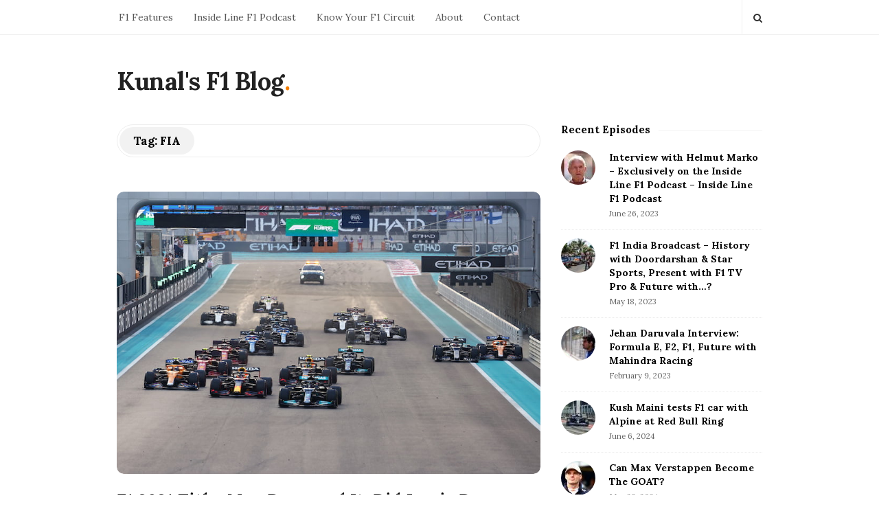

--- FILE ---
content_type: text/html; charset=UTF-8
request_url: https://www.kunalsf1blog.com/tag/fia/
body_size: 13414
content:
<!DOCTYPE html>
<html lang="en-US" class="no-js">
	<head>
		<meta charset="UTF-8">
		<meta name="viewport" content="width=device-width, initial-scale=1, maximum-scale=1">
		<meta http-equiv="X-UA-Compatible" content="IE=edge">
		<link rel="profile" href="http://gmpg.org/xfn/11">
		<link rel="pingback" href="https://www.kunalsf1blog.com/xmlrpc.php">
				<!--[if lt IE 9]>
		<script src="https://www.kunalsf1blog.com/wp-content/themes/writing/js/html5.js"></script>
		<![endif]-->
		<script>(function(){document.documentElement.className='js'})();</script>

						<meta property="og:type" content="website" />
							<meta property="og:title" content="Tag: &lt;span&gt;FIA&lt;/span&gt;" />
							<meta property="og:description" content="An alt-F1 blog that explores the sport and business of Formula 1 + the home of the Inside Line F1 Podcast" />
			<title>FIA &#8211; Kunal&#039;s F1 Blog</title>
<meta name='robots' content='max-image-preview:large' />
	<style>img:is([sizes="auto" i], [sizes^="auto," i]) { contain-intrinsic-size: 3000px 1500px }</style>
	<link rel='dns-prefetch' href='//fonts.googleapis.com' />
<link rel="alternate" type="application/rss+xml" title="Kunal&#039;s F1 Blog &raquo; Feed" href="https://www.kunalsf1blog.com/feed/" />
<link rel="alternate" type="application/rss+xml" title="Kunal&#039;s F1 Blog &raquo; Comments Feed" href="https://www.kunalsf1blog.com/comments/feed/" />
<link rel="alternate" type="application/rss+xml" title="Kunal&#039;s F1 Blog &raquo; FIA Tag Feed" href="https://www.kunalsf1blog.com/tag/fia/feed/" />
<script type="text/javascript">
/* <![CDATA[ */
window._wpemojiSettings = {"baseUrl":"https:\/\/s.w.org\/images\/core\/emoji\/16.0.1\/72x72\/","ext":".png","svgUrl":"https:\/\/s.w.org\/images\/core\/emoji\/16.0.1\/svg\/","svgExt":".svg","source":{"concatemoji":"https:\/\/www.kunalsf1blog.com\/wp-includes\/js\/wp-emoji-release.min.js?ver=6.8.3"}};
/*! This file is auto-generated */
!function(s,n){var o,i,e;function c(e){try{var t={supportTests:e,timestamp:(new Date).valueOf()};sessionStorage.setItem(o,JSON.stringify(t))}catch(e){}}function p(e,t,n){e.clearRect(0,0,e.canvas.width,e.canvas.height),e.fillText(t,0,0);var t=new Uint32Array(e.getImageData(0,0,e.canvas.width,e.canvas.height).data),a=(e.clearRect(0,0,e.canvas.width,e.canvas.height),e.fillText(n,0,0),new Uint32Array(e.getImageData(0,0,e.canvas.width,e.canvas.height).data));return t.every(function(e,t){return e===a[t]})}function u(e,t){e.clearRect(0,0,e.canvas.width,e.canvas.height),e.fillText(t,0,0);for(var n=e.getImageData(16,16,1,1),a=0;a<n.data.length;a++)if(0!==n.data[a])return!1;return!0}function f(e,t,n,a){switch(t){case"flag":return n(e,"\ud83c\udff3\ufe0f\u200d\u26a7\ufe0f","\ud83c\udff3\ufe0f\u200b\u26a7\ufe0f")?!1:!n(e,"\ud83c\udde8\ud83c\uddf6","\ud83c\udde8\u200b\ud83c\uddf6")&&!n(e,"\ud83c\udff4\udb40\udc67\udb40\udc62\udb40\udc65\udb40\udc6e\udb40\udc67\udb40\udc7f","\ud83c\udff4\u200b\udb40\udc67\u200b\udb40\udc62\u200b\udb40\udc65\u200b\udb40\udc6e\u200b\udb40\udc67\u200b\udb40\udc7f");case"emoji":return!a(e,"\ud83e\udedf")}return!1}function g(e,t,n,a){var r="undefined"!=typeof WorkerGlobalScope&&self instanceof WorkerGlobalScope?new OffscreenCanvas(300,150):s.createElement("canvas"),o=r.getContext("2d",{willReadFrequently:!0}),i=(o.textBaseline="top",o.font="600 32px Arial",{});return e.forEach(function(e){i[e]=t(o,e,n,a)}),i}function t(e){var t=s.createElement("script");t.src=e,t.defer=!0,s.head.appendChild(t)}"undefined"!=typeof Promise&&(o="wpEmojiSettingsSupports",i=["flag","emoji"],n.supports={everything:!0,everythingExceptFlag:!0},e=new Promise(function(e){s.addEventListener("DOMContentLoaded",e,{once:!0})}),new Promise(function(t){var n=function(){try{var e=JSON.parse(sessionStorage.getItem(o));if("object"==typeof e&&"number"==typeof e.timestamp&&(new Date).valueOf()<e.timestamp+604800&&"object"==typeof e.supportTests)return e.supportTests}catch(e){}return null}();if(!n){if("undefined"!=typeof Worker&&"undefined"!=typeof OffscreenCanvas&&"undefined"!=typeof URL&&URL.createObjectURL&&"undefined"!=typeof Blob)try{var e="postMessage("+g.toString()+"("+[JSON.stringify(i),f.toString(),p.toString(),u.toString()].join(",")+"));",a=new Blob([e],{type:"text/javascript"}),r=new Worker(URL.createObjectURL(a),{name:"wpTestEmojiSupports"});return void(r.onmessage=function(e){c(n=e.data),r.terminate(),t(n)})}catch(e){}c(n=g(i,f,p,u))}t(n)}).then(function(e){for(var t in e)n.supports[t]=e[t],n.supports.everything=n.supports.everything&&n.supports[t],"flag"!==t&&(n.supports.everythingExceptFlag=n.supports.everythingExceptFlag&&n.supports[t]);n.supports.everythingExceptFlag=n.supports.everythingExceptFlag&&!n.supports.flag,n.DOMReady=!1,n.readyCallback=function(){n.DOMReady=!0}}).then(function(){return e}).then(function(){var e;n.supports.everything||(n.readyCallback(),(e=n.source||{}).concatemoji?t(e.concatemoji):e.wpemoji&&e.twemoji&&(t(e.twemoji),t(e.wpemoji)))}))}((window,document),window._wpemojiSettings);
/* ]]> */
</script>
<style id='wp-emoji-styles-inline-css' type='text/css'>

	img.wp-smiley, img.emoji {
		display: inline !important;
		border: none !important;
		box-shadow: none !important;
		height: 1em !important;
		width: 1em !important;
		margin: 0 0.07em !important;
		vertical-align: -0.1em !important;
		background: none !important;
		padding: 0 !important;
	}
</style>
<link rel='stylesheet' id='wp-block-library-css' href='https://www.kunalsf1blog.com/wp-includes/css/dist/block-library/style.min.css?ver=6.8.3' type='text/css' media='all' />
<style id='classic-theme-styles-inline-css' type='text/css'>
/*! This file is auto-generated */
.wp-block-button__link{color:#fff;background-color:#32373c;border-radius:9999px;box-shadow:none;text-decoration:none;padding:calc(.667em + 2px) calc(1.333em + 2px);font-size:1.125em}.wp-block-file__button{background:#32373c;color:#fff;text-decoration:none}
</style>
<style id='global-styles-inline-css' type='text/css'>
:root{--wp--preset--aspect-ratio--square: 1;--wp--preset--aspect-ratio--4-3: 4/3;--wp--preset--aspect-ratio--3-4: 3/4;--wp--preset--aspect-ratio--3-2: 3/2;--wp--preset--aspect-ratio--2-3: 2/3;--wp--preset--aspect-ratio--16-9: 16/9;--wp--preset--aspect-ratio--9-16: 9/16;--wp--preset--color--black: #000000;--wp--preset--color--cyan-bluish-gray: #abb8c3;--wp--preset--color--white: #ffffff;--wp--preset--color--pale-pink: #f78da7;--wp--preset--color--vivid-red: #cf2e2e;--wp--preset--color--luminous-vivid-orange: #ff6900;--wp--preset--color--luminous-vivid-amber: #fcb900;--wp--preset--color--light-green-cyan: #7bdcb5;--wp--preset--color--vivid-green-cyan: #00d084;--wp--preset--color--pale-cyan-blue: #8ed1fc;--wp--preset--color--vivid-cyan-blue: #0693e3;--wp--preset--color--vivid-purple: #9b51e0;--wp--preset--gradient--vivid-cyan-blue-to-vivid-purple: linear-gradient(135deg,rgba(6,147,227,1) 0%,rgb(155,81,224) 100%);--wp--preset--gradient--light-green-cyan-to-vivid-green-cyan: linear-gradient(135deg,rgb(122,220,180) 0%,rgb(0,208,130) 100%);--wp--preset--gradient--luminous-vivid-amber-to-luminous-vivid-orange: linear-gradient(135deg,rgba(252,185,0,1) 0%,rgba(255,105,0,1) 100%);--wp--preset--gradient--luminous-vivid-orange-to-vivid-red: linear-gradient(135deg,rgba(255,105,0,1) 0%,rgb(207,46,46) 100%);--wp--preset--gradient--very-light-gray-to-cyan-bluish-gray: linear-gradient(135deg,rgb(238,238,238) 0%,rgb(169,184,195) 100%);--wp--preset--gradient--cool-to-warm-spectrum: linear-gradient(135deg,rgb(74,234,220) 0%,rgb(151,120,209) 20%,rgb(207,42,186) 40%,rgb(238,44,130) 60%,rgb(251,105,98) 80%,rgb(254,248,76) 100%);--wp--preset--gradient--blush-light-purple: linear-gradient(135deg,rgb(255,206,236) 0%,rgb(152,150,240) 100%);--wp--preset--gradient--blush-bordeaux: linear-gradient(135deg,rgb(254,205,165) 0%,rgb(254,45,45) 50%,rgb(107,0,62) 100%);--wp--preset--gradient--luminous-dusk: linear-gradient(135deg,rgb(255,203,112) 0%,rgb(199,81,192) 50%,rgb(65,88,208) 100%);--wp--preset--gradient--pale-ocean: linear-gradient(135deg,rgb(255,245,203) 0%,rgb(182,227,212) 50%,rgb(51,167,181) 100%);--wp--preset--gradient--electric-grass: linear-gradient(135deg,rgb(202,248,128) 0%,rgb(113,206,126) 100%);--wp--preset--gradient--midnight: linear-gradient(135deg,rgb(2,3,129) 0%,rgb(40,116,252) 100%);--wp--preset--font-size--small: 13px;--wp--preset--font-size--medium: 20px;--wp--preset--font-size--large: 36px;--wp--preset--font-size--x-large: 42px;--wp--preset--spacing--20: 0.44rem;--wp--preset--spacing--30: 0.67rem;--wp--preset--spacing--40: 1rem;--wp--preset--spacing--50: 1.5rem;--wp--preset--spacing--60: 2.25rem;--wp--preset--spacing--70: 3.38rem;--wp--preset--spacing--80: 5.06rem;--wp--preset--shadow--natural: 6px 6px 9px rgba(0, 0, 0, 0.2);--wp--preset--shadow--deep: 12px 12px 50px rgba(0, 0, 0, 0.4);--wp--preset--shadow--sharp: 6px 6px 0px rgba(0, 0, 0, 0.2);--wp--preset--shadow--outlined: 6px 6px 0px -3px rgba(255, 255, 255, 1), 6px 6px rgba(0, 0, 0, 1);--wp--preset--shadow--crisp: 6px 6px 0px rgba(0, 0, 0, 1);}:where(.is-layout-flex){gap: 0.5em;}:where(.is-layout-grid){gap: 0.5em;}body .is-layout-flex{display: flex;}.is-layout-flex{flex-wrap: wrap;align-items: center;}.is-layout-flex > :is(*, div){margin: 0;}body .is-layout-grid{display: grid;}.is-layout-grid > :is(*, div){margin: 0;}:where(.wp-block-columns.is-layout-flex){gap: 2em;}:where(.wp-block-columns.is-layout-grid){gap: 2em;}:where(.wp-block-post-template.is-layout-flex){gap: 1.25em;}:where(.wp-block-post-template.is-layout-grid){gap: 1.25em;}.has-black-color{color: var(--wp--preset--color--black) !important;}.has-cyan-bluish-gray-color{color: var(--wp--preset--color--cyan-bluish-gray) !important;}.has-white-color{color: var(--wp--preset--color--white) !important;}.has-pale-pink-color{color: var(--wp--preset--color--pale-pink) !important;}.has-vivid-red-color{color: var(--wp--preset--color--vivid-red) !important;}.has-luminous-vivid-orange-color{color: var(--wp--preset--color--luminous-vivid-orange) !important;}.has-luminous-vivid-amber-color{color: var(--wp--preset--color--luminous-vivid-amber) !important;}.has-light-green-cyan-color{color: var(--wp--preset--color--light-green-cyan) !important;}.has-vivid-green-cyan-color{color: var(--wp--preset--color--vivid-green-cyan) !important;}.has-pale-cyan-blue-color{color: var(--wp--preset--color--pale-cyan-blue) !important;}.has-vivid-cyan-blue-color{color: var(--wp--preset--color--vivid-cyan-blue) !important;}.has-vivid-purple-color{color: var(--wp--preset--color--vivid-purple) !important;}.has-black-background-color{background-color: var(--wp--preset--color--black) !important;}.has-cyan-bluish-gray-background-color{background-color: var(--wp--preset--color--cyan-bluish-gray) !important;}.has-white-background-color{background-color: var(--wp--preset--color--white) !important;}.has-pale-pink-background-color{background-color: var(--wp--preset--color--pale-pink) !important;}.has-vivid-red-background-color{background-color: var(--wp--preset--color--vivid-red) !important;}.has-luminous-vivid-orange-background-color{background-color: var(--wp--preset--color--luminous-vivid-orange) !important;}.has-luminous-vivid-amber-background-color{background-color: var(--wp--preset--color--luminous-vivid-amber) !important;}.has-light-green-cyan-background-color{background-color: var(--wp--preset--color--light-green-cyan) !important;}.has-vivid-green-cyan-background-color{background-color: var(--wp--preset--color--vivid-green-cyan) !important;}.has-pale-cyan-blue-background-color{background-color: var(--wp--preset--color--pale-cyan-blue) !important;}.has-vivid-cyan-blue-background-color{background-color: var(--wp--preset--color--vivid-cyan-blue) !important;}.has-vivid-purple-background-color{background-color: var(--wp--preset--color--vivid-purple) !important;}.has-black-border-color{border-color: var(--wp--preset--color--black) !important;}.has-cyan-bluish-gray-border-color{border-color: var(--wp--preset--color--cyan-bluish-gray) !important;}.has-white-border-color{border-color: var(--wp--preset--color--white) !important;}.has-pale-pink-border-color{border-color: var(--wp--preset--color--pale-pink) !important;}.has-vivid-red-border-color{border-color: var(--wp--preset--color--vivid-red) !important;}.has-luminous-vivid-orange-border-color{border-color: var(--wp--preset--color--luminous-vivid-orange) !important;}.has-luminous-vivid-amber-border-color{border-color: var(--wp--preset--color--luminous-vivid-amber) !important;}.has-light-green-cyan-border-color{border-color: var(--wp--preset--color--light-green-cyan) !important;}.has-vivid-green-cyan-border-color{border-color: var(--wp--preset--color--vivid-green-cyan) !important;}.has-pale-cyan-blue-border-color{border-color: var(--wp--preset--color--pale-cyan-blue) !important;}.has-vivid-cyan-blue-border-color{border-color: var(--wp--preset--color--vivid-cyan-blue) !important;}.has-vivid-purple-border-color{border-color: var(--wp--preset--color--vivid-purple) !important;}.has-vivid-cyan-blue-to-vivid-purple-gradient-background{background: var(--wp--preset--gradient--vivid-cyan-blue-to-vivid-purple) !important;}.has-light-green-cyan-to-vivid-green-cyan-gradient-background{background: var(--wp--preset--gradient--light-green-cyan-to-vivid-green-cyan) !important;}.has-luminous-vivid-amber-to-luminous-vivid-orange-gradient-background{background: var(--wp--preset--gradient--luminous-vivid-amber-to-luminous-vivid-orange) !important;}.has-luminous-vivid-orange-to-vivid-red-gradient-background{background: var(--wp--preset--gradient--luminous-vivid-orange-to-vivid-red) !important;}.has-very-light-gray-to-cyan-bluish-gray-gradient-background{background: var(--wp--preset--gradient--very-light-gray-to-cyan-bluish-gray) !important;}.has-cool-to-warm-spectrum-gradient-background{background: var(--wp--preset--gradient--cool-to-warm-spectrum) !important;}.has-blush-light-purple-gradient-background{background: var(--wp--preset--gradient--blush-light-purple) !important;}.has-blush-bordeaux-gradient-background{background: var(--wp--preset--gradient--blush-bordeaux) !important;}.has-luminous-dusk-gradient-background{background: var(--wp--preset--gradient--luminous-dusk) !important;}.has-pale-ocean-gradient-background{background: var(--wp--preset--gradient--pale-ocean) !important;}.has-electric-grass-gradient-background{background: var(--wp--preset--gradient--electric-grass) !important;}.has-midnight-gradient-background{background: var(--wp--preset--gradient--midnight) !important;}.has-small-font-size{font-size: var(--wp--preset--font-size--small) !important;}.has-medium-font-size{font-size: var(--wp--preset--font-size--medium) !important;}.has-large-font-size{font-size: var(--wp--preset--font-size--large) !important;}.has-x-large-font-size{font-size: var(--wp--preset--font-size--x-large) !important;}
:where(.wp-block-post-template.is-layout-flex){gap: 1.25em;}:where(.wp-block-post-template.is-layout-grid){gap: 1.25em;}
:where(.wp-block-columns.is-layout-flex){gap: 2em;}:where(.wp-block-columns.is-layout-grid){gap: 2em;}
:root :where(.wp-block-pullquote){font-size: 1.5em;line-height: 1.6;}
</style>
<link rel='stylesheet' id='chld_thm_cfg_parent-css' href='https://www.kunalsf1blog.com/wp-content/themes/writing/style.css?ver=6.8.3' type='text/css' media='all' />
<link rel='stylesheet' id='chld_thm_cfg_child-css' href='https://www.kunalsf1blog.com/wp-content/themes/writing-child/style.css?ver=6.8.3' type='text/css' media='all' />
<link rel='stylesheet' id='asalah-lora-css' href='https://fonts.googleapis.com/css?family=Lora%3A400%2C700&#038;subset=latin%2Clatin-ext&#038;ver=6.8.3' type='text/css' media='all' />
<link rel='stylesheet' id='genericons-css' href='https://www.kunalsf1blog.com/wp-content/themes/writing/genericons/genericons.css?ver=3.2' type='text/css' media='all' />
<link rel='stylesheet' id='bootstrap-css' href='https://www.kunalsf1blog.com/wp-content/themes/writing/framework/bootstrap/css/bootstrap.css?ver=1' type='text/css' media='all' />
<link rel='stylesheet' id='fontawesome-css' href='https://www.kunalsf1blog.com/wp-content/themes/writing/framework/font-awesome/css/font-awesome.min.css?ver=1' type='text/css' media='all' />
<link rel='stylesheet' id='asalah-plugins-css' href='https://www.kunalsf1blog.com/wp-content/themes/writing/pluginstyle.css?ver=1' type='text/css' media='all' />
<link rel='stylesheet' id='asalah-style-css' href='https://www.kunalsf1blog.com/wp-content/themes/writing-child/style.css?ver=3.791' type='text/css' media='all' />
<!--[if lt IE 9]>
<link rel='stylesheet' id='asalah-ie-css' href='https://www.kunalsf1blog.com/wp-content/themes/writing/css/ie.css?ver=6.8.3' type='text/css' media='all' />
<![endif]-->
<link rel='stylesheet' id='writing_google_fonts-css' href='//fonts.googleapis.com/css?family=Lora%3Aregular%2Citalic%2C700&#038;display=swap' type='text/css' media='print' onload='this.media="all"' />
<script type="text/javascript" src="https://www.kunalsf1blog.com/wp-includes/js/jquery/jquery.min.js?ver=3.7.1" id="jquery-core-js"></script>
<script type="text/javascript" src="https://www.kunalsf1blog.com/wp-includes/js/jquery/jquery-migrate.min.js?ver=3.4.1" id="jquery-migrate-js"></script>
<script type="text/javascript" src="https://www.kunalsf1blog.com/wp-content/themes/writing/js/modernizr.js?ver=1" id="asalah-modernizr-js"></script>
<link rel="https://api.w.org/" href="https://www.kunalsf1blog.com/wp-json/" /><link rel="alternate" title="JSON" type="application/json" href="https://www.kunalsf1blog.com/wp-json/wp/v2/tags/403" /><link rel="EditURI" type="application/rsd+xml" title="RSD" href="https://www.kunalsf1blog.com/xmlrpc.php?rsd" />
<meta name="generator" content="WordPress 6.8.3" />
<style type="text/css" id="asalah_custom_style_code">body {font-family:"Lora","Helvetica Neue",sans-serif;}</style><link rel="preconnect" href="https://fonts.gstatic.com" crossorigin /><link rel="preload" as="style" href="//fonts.googleapis.com/css?family=Lora%3Aregular%2Citalic%2C700&#038;display=swap" />	</head>
		<body class="archive tag tag-fia tag-403 wp-embed-responsive wp-theme-writing wp-child-theme-writing-child">

					<!-- Load facebook SDK -->
			<div id="fb-root"></div>
			<script>
			jQuery(document).ready(function() {
								
					(function(d, s, id){
			     var js, fjs = d.getElementsByTagName(s)[0];
			     if (d.getElementById(id)) {return;}
			     js = d.createElement(s); js.id = id; js.async = true;
			     js.src = "//connect.facebook.net/en_US/sdk.js#xfbml=1&version=v2.11";
			     fjs.parentNode.insertBefore(js, fjs);
			   }(document, 'script', 'facebook-jssdk'));
			 });
			</script>
		    <!-- End Load facebook SDK -->
				<div id="page" class="hfeed site">

			<!-- start site main container -->
			<div class="site_main_container">
				<!-- header -->
					<header class="site_header">

						<!-- top menu area -->
								<div class="top_menu_wrapper">
			<div class="container">
				<div class="mobile_menu_button">
											<span class="mobile_menu_text">Menu</span>
											<div class="writing_mobile_icon"><span></span><span></span><span></span></div>
				</div><!-- end mobile_menu_button -->
							<div class="top_header_items_holder">
											<div class="main_menu pull-left">
							<div class="main_nav"><ul id="menu-menu-1" class="nav navbar-nav"><li id="menu-item-4206" class="menu-item menu-item-type-taxonomy menu-item-object-category menu-item-4206 default_menu"><a href="https://www.kunalsf1blog.com/category/f1-features/">F1 Features</a></li>
<li id="menu-item-4623" class="menu-item menu-item-type-post_type menu-item-object-page menu-item-4623 default_menu"><a href="https://www.kunalsf1blog.com/inside-line-f1-podcast/">Inside Line F1 Podcast</a></li>
<li id="menu-item-5895" class="menu-item menu-item-type-custom menu-item-object-custom menu-item-5895 default_menu"><a href="https://www.kunalsf1blog.com/tag/know-your-f1-circuit">Know Your F1 Circuit</a></li>
<li id="menu-item-4350" class="menu-item menu-item-type-post_type menu-item-object-page menu-item-4350 default_menu"><a href="https://www.kunalsf1blog.com/about-kunal-shah/">About</a></li>
<li id="menu-item-4202" class="menu-item menu-item-type-post_type menu-item-object-page menu-item-4202 default_menu"><a href="https://www.kunalsf1blog.com/contact/">Contact</a></li>
</ul></div>						</div>
											<div class="header_icons pull-right text_right">

															<!-- start search box -->
								<div class="header_search pull-right">
									<form class="search clearfix animated searchHelperFade" method="get" id="searchform" action="https://www.kunalsf1blog.com/">
	<input class="col-md-12 search_text" id="appendedInputButton" placeholder="Hit enter to search" type="text" name="s">
	<input type="hidden" name="post_type" value="post" />
	<i class="fa fa-search"><input type="submit" class="search_submit" id="searchsubmit" value="" /></i>
</form>
								</div>
								<!-- end search box -->
													</div>
									</div> <!-- end .top_header_items_holder -->
			</div> <!-- end container -->
		</div>
								<!-- header logo wrapper -->
						<div class="header_logo_wrapper  ">
							<div class="container">
										<div class="logo_wrapper">
								<h2 class="site_logo site-title pull-left clearfix">
						<a title="Kunal&#039;s F1 Blog" href="https://www.kunalsf1blog.com/" rel="home">Kunal&#039;s F1 Blog</a><span class="logo_dot skin_color">.</span>
					</h2>
							</div> <!-- logo_wrapper -->
									</div><!-- end container -->
						</div><!-- end .header_logo_wrapper -->

											</header><!-- header -->

				<!-- start stie content -->
				<section id="content" class="site_content">
					<div class="container">
						<div class="row"><main class="main_content archive_page_content col-md-9 pull-left">

	<header class="page-header page_main_title clearfix">
		<h1 class="page-title title">Tag: <span>FIA</span></h1>	</header><!-- .page-header -->

	
		<!-- Start posts list wrapper div -->
		<div class="blog_posts_wrapper blog_posts_list clearfix  asalah_blog_global_setting banner_grid_blog_style">

				<article id="post-5814" class="blog_post_container blog_style_featured_first post-5814 post type-post status-publish format-standard has-post-thumbnail hentry category-f1-features tag-2021-abu-dhabi-grand-prix tag-2021-formula-1-season tag-fia tag-lewis-hamilton tag-max-verstappen tag-mercedes tag-red-bull-racing" >

				<div class="blog_post clearfix">
						<div class="posts_list_wrapper clearfix">
											<div class="post_thumbnail_wrapper">
							<div class="blog_post_banner blog_post_image"><a href="https://www.kunalsf1blog.com/f1-2021-title-verstappen-hamilton/" title="F1 2021 Title: Max Deserved It, Did Lewis Deserve It More?"><img width="600" height="400" src="https://www.kunalsf1blog.com/wp-content/uploads/2021/12/f1-verstappen-hamilton-title-2021-battle.jpeg" class="img-responsive wp-post-image" alt="F1 2021 title battle showdown between Max Verstappen &amp; Lewis Hamilton in Abu Dhabi (courtesy: Mercedes)" decoding="async" loading="lazy" /></a>      </div>						</div><!-- end post_thumbnail_wrapper -->
										<div class="post_info_wrapper"> <!-- use this wrapper in list style only to group all info far from thumbnail wrapper -->
						<div class="blog_post_title">
				<h2 class="entry-title title post_title"><a href="https://www.kunalsf1blog.com/f1-2021-title-verstappen-hamilton/" rel="bookmark">F1 2021 Title: Max Deserved It, Did Lewis Deserve It More?</a></h2>			</div><!-- end blog_post_title -->
					<div class="blog_post_meta clearfix">
				<span class="blog_meta_item blog_meta_category">In <a href="https://www.kunalsf1blog.com/category/f1-features/" rel="category tag">F1 Features</a></span><span class="blog_meta_item blog_meta_date"><span class="screen-reader-text">Publish Date</span><time class="entry-date published" datetime="2021-12-21T17:20:24+00:00">December 21, 2021</time></span><span class="blog_meta_item blog_meta_views">1268 Views</span><span class="blog_meta_item blog_meta_comments"><a href="https://www.kunalsf1blog.com/f1-2021-title-verstappen-hamilton/#comments">4 Comments</a></span><span class="blog_meta_item blog_meta_author"><span class="author vcard"><a class="meta_author_avatar_url" href="https://www.kunalsf1blog.com/author/vyanky/"><img alt='' src='https://secure.gravatar.com/avatar/2fcffeb4108c4be586d241289ddfbd3476d5c2bdaea626825e6162202c152780?s=25&#038;d=mm&#038;r=g' srcset='https://secure.gravatar.com/avatar/2fcffeb4108c4be586d241289ddfbd3476d5c2bdaea626825e6162202c152780?s=50&#038;d=mm&#038;r=g 2x' class='avatar avatar-25 photo' height='25' width='25' loading='lazy' decoding='async'/></a> <a class="url fn n" href="https://www.kunalsf1blog.com/author/vyanky/">Vyankatesh Charakpalli</a></span></span>			</div>
												<div class="entry-content blog_post_text blog_post_description"><!-- Start entry-content div -->
							<p>Apart from being entertaining, the race in Abu Dhabi was mired in controversy, with the FIA’s interference in the race leaving a bad taste in one’s mouth. Max Verstappen deserved the F1 2021 title, did Lewis Hamilton deserve it more? Formula 1’s much-touted season finale at the Yas Marina Circuit in Abu Dhabi lived up&hellip;<a href="https://www.kunalsf1blog.com/f1-2021-title-verstappen-hamilton/" class="more_link more_link_dots"> &hellip; </a></p>						</div><!-- end entry-content div -->
							
					<div class="blog_post_control clearfix">

				
														<div class="blog_post_control_item blog_post_readmore">
								<a href="https://www.kunalsf1blog.com/f1-2021-title-verstappen-hamilton/" class="read_more_link">Continue Reading</a>							</div><!-- end .blog_post_readmore -->
												        <div class="blog_post_control_item blog_post_share">
	        	<span class="share_item share_sign"><i class="fa fa-share "></i></span>

						
	        	<span class="social_share_item_wrapper"><a rel="nofollow noreferrer" target="_blank" href="https://www.facebook.com/sharer/sharer.php?u=https://www.kunalsf1blog.com/f1-2021-title-verstappen-hamilton/" class="share_item share_item_social share_facebook" onclick="if (/Android|webOS|iPhone|iPad|Mac|Macintosh|iPod|BlackBerry|IEMobile|Opera Mini/i.test(navigator.userAgent) && navigator.share) {
  navigator.share({
		title: document.title,
	  text: 'F1 2021 Title: Max Deserved It, Did Lewis Deserve It More?',
	  url: 'https://www.kunalsf1blog.com/f1-2021-title-verstappen-hamilton/',
  })
} else {window.open('https://www.facebook.com/sharer/sharer.php?u=https://www.kunalsf1blog.com/f1-2021-title-verstappen-hamilton/', 'facebook-share-dialog', 'width=626,height=436');
	                                return false;} "><i class="fa fa-facebook"></i></a></span>
																	
							        	<span class="social_share_item_wrapper"><a rel="nofollow noreferrer" href="https://twitter.com/share?url=https://www.kunalsf1blog.com/f1-2021-title-verstappen-hamilton/" target="_blank" class="share_item share_item_social share_twitter"><i class="fa fa-twitter"></i></a></span>
						
							        	<span class="social_share_item_wrapper"><a rel="nofollow noreferrer" href="https://plus.google.com/share?url=https://www.kunalsf1blog.com/f1-2021-title-verstappen-hamilton/" onclick="javascript:window.open(this.href,
	                                        '', 'menubar=no,toolbar=no,resizable=yes,scrollbars=yes,height=600,width=600');
	                                return false;" class="share_item share_item_social share_googleplus"><i class="fa fa-google-plus"></i></a></span>
						
							        	<span class="social_share_item_wrapper"><a rel="nofollow noreferrer" href="https://www.linkedin.com/shareArticle?mini=true&amp;url=https://www.kunalsf1blog.com/f1-2021-title-verstappen-hamilton/" target="_blank" class="share_item share_item_social share_linkedin"><i class="fa fa-linkedin"></i></a></span>
						
							        	<span class="social_share_item_wrapper"><a rel="nofollow noreferrer" href="https://www.pinterest.com/pin/create/button/?url=https://www.kunalsf1blog.com/f1-2021-title-verstappen-hamilton/&amp;media=https://www.kunalsf1blog.com/wp-content/uploads/2021/12/f1-verstappen-hamilton-title-2021-battle.jpeg&amp;description=F1%202021%20Title:%20Max%20Deserved%20It,%20Did%20Lewis%20Deserve%20It%20More?" class="share_item share_item_social share_pinterest" target="_blank" data-pin-custom="true"><i class="fa fa-pinterest"></i></a></span>
						
						
						
						
						
						
						
						
						
						
	        </div><!-- blog_post_control_item blog_post_share -->
	        			</div><!-- end blog_post_control -->
					</div> <!-- .post_info_wrapper close post_info_wrapper in cas of list style-->
			</div> <!-- .posts_list_wrapper -->
		
		</div><!-- end blog_post -->
	</article><!-- end #post-## blog_post_container-->
		<article id="post-5728" class="blog_post_container blog_style_featured_other post-5728 post type-post status-publish format-standard has-post-thumbnail hentry category-f1-features tag-2021-formula-1-season tag-covid-19-f1 tag-fia tag-lewis-hamilton tag-max-verstappen tag-mercedes-amg-petronas tag-pirelli tag-red-bull-racing" >

				<div class="blog_post clearfix">
		<div class="blog_post_banner blog_post_image"><a href="https://www.kunalsf1blog.com/f1-title-battle-factors-hamilton-verstappen/" title="External Factors In Hamilton-Verstappen&#8217;s F1 2021 Title Battle"><img width="313" height="209" src="https://www.kunalsf1blog.com/wp-content/uploads/2021/07/factors-title-battle-f1-2021-hamilton-verstappen.jpg" class="img-responsive wp-post-image" alt="F1 2021 Title Battle Factors affecting Hamilton-Verstappen battle" decoding="async" loading="lazy" sizes="(min-width: 768px) 33.33vw, (min-width: 500px) 50vw, 100vw" /></a>      </div>			<div class="blog_post_title">
				<h2 class="entry-title title post_title"><a href="https://www.kunalsf1blog.com/f1-title-battle-factors-hamilton-verstappen/" rel="bookmark">External Factors In Hamilton-Verstappen&#8217;s F1 2021 Title Battle</a></h2>			</div><!-- end blog_post_title -->
					<div class="blog_post_meta clearfix">
				<span class="blog_meta_item blog_meta_category">In <a href="https://www.kunalsf1blog.com/category/f1-features/" rel="category tag">F1 Features</a></span><span class="blog_meta_item blog_meta_date"><span class="screen-reader-text">Publish Date</span><time class="entry-date published updated" datetime="2021-07-18T06:51:47+00:00">July 18, 2021</time></span><span class="blog_meta_item blog_meta_views">477 Views</span><span class="blog_meta_item blog_meta_comments"><a href="https://www.kunalsf1blog.com/f1-title-battle-factors-hamilton-verstappen/#comments">1 Comment</a></span><span class="blog_meta_item blog_meta_author"><span class="author vcard"><a class="meta_author_avatar_url" href="https://www.kunalsf1blog.com/author/vyanky/"><img alt='' src='https://secure.gravatar.com/avatar/2fcffeb4108c4be586d241289ddfbd3476d5c2bdaea626825e6162202c152780?s=25&#038;d=mm&#038;r=g' srcset='https://secure.gravatar.com/avatar/2fcffeb4108c4be586d241289ddfbd3476d5c2bdaea626825e6162202c152780?s=50&#038;d=mm&#038;r=g 2x' class='avatar avatar-25 photo' height='25' width='25' loading='lazy' decoding='async'/></a> <a class="url fn n" href="https://www.kunalsf1blog.com/author/vyanky/">Vyankatesh Charakpalli</a></span></span>			</div>
												<div class="entry-content blog_post_text blog_post_description"><!-- Start entry-content div -->
							<p>On-track battles aside, here are the external factors at play in the epic title battle between Lewis Hamilton and Max Verstappen.  The 2021 Formula 1 season was supposed to be<a href="https://www.kunalsf1blog.com/f1-title-battle-factors-hamilton-verstappen/" class="more_link more_link_dots"> &hellip; </a></p>						</div><!-- end entry-content div -->
							
					<div class="blog_post_control clearfix">

				
														<div class="blog_post_control_item blog_post_readmore">
								<a href="https://www.kunalsf1blog.com/f1-title-battle-factors-hamilton-verstappen/" class="read_more_link">Continue Reading</a>							</div><!-- end .blog_post_readmore -->
														</div><!-- end blog_post_control -->
		
		</div><!-- end blog_post -->
	</article><!-- end #post-## blog_post_container-->
		<article id="post-5301" class="blog_post_container blog_style_featured_other post-5301 post type-post status-publish format-standard has-post-thumbnail hentry category-f1-features tag-2020-formula-1-season tag-2021-formula-1-season tag-fia tag-mercedes-amg-petronas tag-racing-point-f1-team tag-renault-f1" >

				<div class="blog_post clearfix">
		<div class="blog_post_banner blog_post_image"><a href="https://www.kunalsf1blog.com/renault-protest-racing-point-f1-verdict/" title="Renault Protest: Racing Point Lose Battle, Will Win War?"><img width="313" height="209" src="https://www.kunalsf1blog.com/wp-content/uploads/2020/08/renault-racing-point-protest-f1-2020.jpg" class="img-responsive wp-post-image" alt="FIA rule against Racing Point in the protest made by Renault before the 2020 70th Anniversary Grand Prix" decoding="async" loading="lazy" sizes="(min-width: 768px) 33.33vw, (min-width: 500px) 50vw, 100vw" /></a>      </div>			<div class="blog_post_title">
				<h2 class="entry-title title post_title"><a href="https://www.kunalsf1blog.com/renault-protest-racing-point-f1-verdict/" rel="bookmark">Renault Protest: Racing Point Lose Battle, Will Win War?</a></h2>			</div><!-- end blog_post_title -->
					<div class="blog_post_meta clearfix">
				<span class="blog_meta_item blog_meta_category">In <a href="https://www.kunalsf1blog.com/category/f1-features/" rel="category tag">F1 Features</a></span><span class="blog_meta_item blog_meta_date"><span class="screen-reader-text">Publish Date</span><time class="entry-date published" datetime="2020-08-07T11:50:19+00:00">August 7, 2020</time></span><span class="blog_meta_item blog_meta_views">200 Views</span><span class="blog_meta_item blog_meta_comments"><a href="https://www.kunalsf1blog.com/renault-protest-racing-point-f1-verdict/#respond">Leave a comment</a></span><span class="blog_meta_item blog_meta_author"><span class="author vcard"><a class="meta_author_avatar_url" href="https://www.kunalsf1blog.com/author/vyanky/"><img alt='' src='https://secure.gravatar.com/avatar/2fcffeb4108c4be586d241289ddfbd3476d5c2bdaea626825e6162202c152780?s=25&#038;d=mm&#038;r=g' srcset='https://secure.gravatar.com/avatar/2fcffeb4108c4be586d241289ddfbd3476d5c2bdaea626825e6162202c152780?s=50&#038;d=mm&#038;r=g 2x' class='avatar avatar-25 photo' height='25' width='25' loading='lazy' decoding='async'/></a> <a class="url fn n" href="https://www.kunalsf1blog.com/author/vyanky/">Vyankatesh Charakpalli</a></span></span>			</div>
												<div class="entry-content blog_post_text blog_post_description"><!-- Start entry-content div -->
							<p>Racing Point lose protest by Renault, but will they still win the war of the mid-field team battle? After weeks of waiting, the FIA finally released their ruling of Renault's<a href="https://www.kunalsf1blog.com/renault-protest-racing-point-f1-verdict/" class="more_link more_link_dots"> &hellip; </a></p>						</div><!-- end entry-content div -->
							
					<div class="blog_post_control clearfix">

				
														<div class="blog_post_control_item blog_post_readmore">
								<a href="https://www.kunalsf1blog.com/renault-protest-racing-point-f1-verdict/" class="read_more_link">Continue Reading</a>							</div><!-- end .blog_post_readmore -->
														</div><!-- end blog_post_control -->
		
		</div><!-- end blog_post -->
	</article><!-- end #post-## blog_post_container-->
		<article id="post-5197" class="blog_post_container blog_style_featured_other post-5197 post type-post status-publish format-standard has-post-thumbnail hentry category-inside-line-f1-podcast tag-2020-formula-1-season tag-f1-humour tag-f1-podcast tag-fia tag-formula-1-humour tag-formula-1-podcast tag-formula-one-management tag-inside-line-f1-podcast tag-liberty-media" >

				<div class="blog_post clearfix">
		<div class="blog_post_banner blog_post_image"><a href="https://www.kunalsf1blog.com/fans-experiments-f1-2020/" title="Fans Would Love Experiments In F1 2020"><img width="313" height="209" src="https://www.kunalsf1blog.com/wp-content/uploads/2020/06/fans-f1-experiments-2020-races-format.jpg" class="img-responsive wp-post-image" alt="Fans would love to see F1 experiment with different formats in F1 2020" decoding="async" loading="lazy" sizes="(min-width: 768px) 33.33vw, (min-width: 500px) 50vw, 100vw" /></a>      </div>			<div class="blog_post_title">
				<h2 class="entry-title title post_title"><a href="https://www.kunalsf1blog.com/fans-experiments-f1-2020/" rel="bookmark">Fans Would Love Experiments In F1 2020</a></h2>			</div><!-- end blog_post_title -->
					<div class="blog_post_meta clearfix">
				<span class="blog_meta_item blog_meta_category">In <a href="https://www.kunalsf1blog.com/category/inside-line-f1-podcast/" rel="category tag">Inside Line F1 Podcast</a></span><span class="blog_meta_item blog_meta_date"><span class="screen-reader-text">Publish Date</span><time class="entry-date published updated" datetime="2020-06-09T12:26:06+00:00">June 9, 2020</time></span><span class="blog_meta_item blog_meta_views">124 Views</span><span class="blog_meta_item blog_meta_comments"><a href="https://www.kunalsf1blog.com/fans-experiments-f1-2020/#respond">Leave a comment</a></span><span class="blog_meta_item blog_meta_author"><span class="author vcard"><a class="meta_author_avatar_url" href="https://www.kunalsf1blog.com/author/vyanky/"><img alt='' src='https://secure.gravatar.com/avatar/2fcffeb4108c4be586d241289ddfbd3476d5c2bdaea626825e6162202c152780?s=25&#038;d=mm&#038;r=g' srcset='https://secure.gravatar.com/avatar/2fcffeb4108c4be586d241289ddfbd3476d5c2bdaea626825e6162202c152780?s=50&#038;d=mm&#038;r=g 2x' class='avatar avatar-25 photo' height='25' width='25' loading='lazy' decoding='async'/></a> <a class="url fn n" href="https://www.kunalsf1blog.com/author/vyanky/">Vyankatesh Charakpalli</a></span></span>			</div>
												<div class="entry-content blog_post_text blog_post_description"><!-- Start entry-content div -->
							<p>WHAT IF the second race at the same circuit gets predictable &amp; boring? Fans would love experiments in F1 2020 even if the teams might not! We suggest 3 whacky<a href="https://www.kunalsf1blog.com/fans-experiments-f1-2020/" class="more_link more_link_dots"> &hellip; </a></p>						</div><!-- end entry-content div -->
							
					<div class="blog_post_control clearfix">

				
														<div class="blog_post_control_item blog_post_readmore">
								<a href="https://www.kunalsf1blog.com/fans-experiments-f1-2020/" class="read_more_link">Continue Reading</a>							</div><!-- end .blog_post_readmore -->
														</div><!-- end blog_post_control -->
		
		</div><!-- end blog_post -->
	</article><!-- end #post-## blog_post_container-->
		<article id="post-4963" class="blog_post_container blog_style_featured_other post-4963 post type-post status-publish format-standard has-post-thumbnail hentry category-inside-line-f1-podcast tag-2019-formula-1-season tag-aston-martin tag-ferrari tag-fia tag-jean-todt tag-lance-stroll tag-lawrence-stroll tag-lewis-hamilton tag-mercedes tag-racing-point-f1-team tag-red-bull-racing tag-romain-grosjean tag-toto-wolff" >

				<div class="blog_post clearfix">
		<div class="blog_post_banner blog_post_image"><a href="https://www.kunalsf1blog.com/ferrari-wolff-hamilton-f1-2021/" title="Forget Lewis Hamilton, Ferrari Need Toto Wolff"><img width="313" height="209" src="https://www.kunalsf1blog.com/wp-content/uploads/2019/12/wolffhamiltonf12019.jpg" class="img-responsive wp-post-image" alt="Mercedes&#039; Lewis Hamilton and Toto Wolff could find themselves at Ferrari in 2021?" decoding="async" loading="lazy" sizes="(min-width: 768px) 33.33vw, (min-width: 500px) 50vw, 100vw" /></a>      </div>			<div class="blog_post_title">
				<h2 class="entry-title title post_title"><a href="https://www.kunalsf1blog.com/ferrari-wolff-hamilton-f1-2021/" rel="bookmark">Forget Lewis Hamilton, Ferrari Need Toto Wolff</a></h2>			</div><!-- end blog_post_title -->
					<div class="blog_post_meta clearfix">
				<span class="blog_meta_item blog_meta_category">In <a href="https://www.kunalsf1blog.com/category/inside-line-f1-podcast/" rel="category tag">Inside Line F1 Podcast</a></span><span class="blog_meta_item blog_meta_date"><span class="screen-reader-text">Publish Date</span><time class="entry-date published" datetime="2019-12-20T11:17:02+00:00">December 20, 2019</time></span><span class="blog_meta_item blog_meta_views">481 Views</span><span class="blog_meta_item blog_meta_comments"><a href="https://www.kunalsf1blog.com/ferrari-wolff-hamilton-f1-2021/#comments">1 Comment</a></span><span class="blog_meta_item blog_meta_author"><span class="author vcard"><a class="meta_author_avatar_url" href="https://www.kunalsf1blog.com/author/vyanky/"><img alt='' src='https://secure.gravatar.com/avatar/2fcffeb4108c4be586d241289ddfbd3476d5c2bdaea626825e6162202c152780?s=25&#038;d=mm&#038;r=g' srcset='https://secure.gravatar.com/avatar/2fcffeb4108c4be586d241289ddfbd3476d5c2bdaea626825e6162202c152780?s=50&#038;d=mm&#038;r=g 2x' class='avatar avatar-25 photo' height='25' width='25' loading='lazy' decoding='async'/></a> <a class="url fn n" href="https://www.kunalsf1blog.com/author/vyanky/">Vyankatesh Charakpalli</a></span></span>			</div>
												<div class="entry-content blog_post_text blog_post_description"><!-- Start entry-content div -->
							<p>Ferrari should sign Toto Wolff before eyeing Lewis Hamilton - both are out of contract from 2021. This episode discusses the Wolff-Hamilton partnership and the permutations, combinations and implications of<a href="https://www.kunalsf1blog.com/ferrari-wolff-hamilton-f1-2021/" class="more_link more_link_dots"> &hellip; </a></p>						</div><!-- end entry-content div -->
							
					<div class="blog_post_control clearfix">

				
														<div class="blog_post_control_item blog_post_readmore">
								<a href="https://www.kunalsf1blog.com/ferrari-wolff-hamilton-f1-2021/" class="read_more_link">Continue Reading</a>							</div><!-- end .blog_post_readmore -->
														</div><!-- end blog_post_control -->
		
		</div><!-- end blog_post -->
	</article><!-- end #post-## blog_post_container-->
		<article id="post-4868" class="blog_post_container blog_style_featured_other post-4868 post type-post status-publish format-standard has-post-thumbnail hentry category-f1-features tag-2019-formula-1-season tag-2019-japanese-grand-prix tag-fia tag-race-report" >

				<div class="blog_post clearfix">
		<div class="blog_post_banner blog_post_image"><a href="https://www.kunalsf1blog.com/fia-busy-japan-f1-2-day-weekend/" title="FIA Were Busy Despite A Two-Day F1 Weekend"><img width="313" height="192" src="https://www.kunalsf1blog.com/wp-content/uploads/2019/10/fiabusyf1japan2019.jpg" class="img-responsive wp-post-image" alt="F1 cars race in Japan, a race the FIA were extremely busy governing" decoding="async" loading="lazy" sizes="(min-width: 768px) 33.33vw, (min-width: 500px) 50vw, 100vw" /></a>      </div>			<div class="blog_post_title">
				<h2 class="entry-title title post_title"><a href="https://www.kunalsf1blog.com/fia-busy-japan-f1-2-day-weekend/" rel="bookmark">FIA Were Busy Despite A Two-Day F1 Weekend</a></h2>			</div><!-- end blog_post_title -->
					<div class="blog_post_meta clearfix">
				<span class="blog_meta_item blog_meta_category">In <a href="https://www.kunalsf1blog.com/category/f1-features/" rel="category tag">F1 Features</a></span><span class="blog_meta_item blog_meta_date"><span class="screen-reader-text">Publish Date</span><time class="entry-date published updated" datetime="2019-10-22T09:34:51+00:00">October 22, 2019</time></span><span class="blog_meta_item blog_meta_views">141 Views</span><span class="blog_meta_item blog_meta_comments"><a href="https://www.kunalsf1blog.com/fia-busy-japan-f1-2-day-weekend/#respond">Leave a comment</a></span><span class="blog_meta_item blog_meta_author"><span class="author vcard"><a class="meta_author_avatar_url" href="https://www.kunalsf1blog.com/author/vyanky/"><img alt='' src='https://secure.gravatar.com/avatar/2fcffeb4108c4be586d241289ddfbd3476d5c2bdaea626825e6162202c152780?s=25&#038;d=mm&#038;r=g' srcset='https://secure.gravatar.com/avatar/2fcffeb4108c4be586d241289ddfbd3476d5c2bdaea626825e6162202c152780?s=50&#038;d=mm&#038;r=g 2x' class='avatar avatar-25 photo' height='25' width='25' loading='lazy' decoding='async'/></a> <a class="url fn n" href="https://www.kunalsf1blog.com/author/vyanky/">Vyankatesh Charakpalli</a></span></span>			</div>
												<div class="entry-content blog_post_text blog_post_description"><!-- Start entry-content div -->
							<p>The FIA had its hands full in Japan despite the race weekend being reduced to two days. It wouldn't be harsh to label the FIA's performance at Suzuka as 'less<a href="https://www.kunalsf1blog.com/fia-busy-japan-f1-2-day-weekend/" class="more_link more_link_dots"> &hellip; </a></p>						</div><!-- end entry-content div -->
							
					<div class="blog_post_control clearfix">

				
														<div class="blog_post_control_item blog_post_readmore">
								<a href="https://www.kunalsf1blog.com/fia-busy-japan-f1-2-day-weekend/" class="read_more_link">Continue Reading</a>							</div><!-- end .blog_post_readmore -->
														</div><!-- end blog_post_control -->
		
		</div><!-- end blog_post -->
	</article><!-- end #post-## blog_post_container-->
		<article id="post-4662" class="blog_post_container blog_style_featured_other post-4662 post type-post status-publish format-standard has-post-thumbnail hentry category-f1-features tag-2019-formula-1-season tag-2019-french-grand-prix tag-fia tag-five-second-time-penalty tag-jehan-daruvala" >

				<div class="blog_post clearfix">
		<div class="blog_post_banner blog_post_image"><a href="https://www.kunalsf1blog.com/fia-loves-the-five-second-time-penalty/" title="FIA Loves The Five-Second Time Penalty"><img width="313" height="209" src="https://www.kunalsf1blog.com/wp-content/uploads/2019/06/ricfivesectimepenaltyf12019francev2.jpg" class="img-responsive wp-post-image" alt="Daniel Ricciardo reacting to the FIA five-second time penalties in France F1 2019" decoding="async" loading="lazy" sizes="(min-width: 768px) 33.33vw, (min-width: 500px) 50vw, 100vw" /></a>      </div>			<div class="blog_post_title">
				<h2 class="entry-title title post_title"><a href="https://www.kunalsf1blog.com/fia-loves-the-five-second-time-penalty/" rel="bookmark">FIA Loves The Five-Second Time Penalty</a></h2>			</div><!-- end blog_post_title -->
					<div class="blog_post_meta clearfix">
				<span class="blog_meta_item blog_meta_category">In <a href="https://www.kunalsf1blog.com/category/f1-features/" rel="category tag">F1 Features</a></span><span class="blog_meta_item blog_meta_date"><span class="screen-reader-text">Publish Date</span><time class="entry-date published" datetime="2019-06-26T15:08:43+00:00">June 26, 2019</time></span><span class="blog_meta_item blog_meta_views">299 Views</span><span class="blog_meta_item blog_meta_comments"><a href="https://www.kunalsf1blog.com/fia-loves-the-five-second-time-penalty/#respond">Leave a comment</a></span><span class="blog_meta_item blog_meta_author"><span class="author vcard"><a class="meta_author_avatar_url" href="https://www.kunalsf1blog.com/author/vyanky/"><img alt='' src='https://secure.gravatar.com/avatar/2fcffeb4108c4be586d241289ddfbd3476d5c2bdaea626825e6162202c152780?s=25&#038;d=mm&#038;r=g' srcset='https://secure.gravatar.com/avatar/2fcffeb4108c4be586d241289ddfbd3476d5c2bdaea626825e6162202c152780?s=50&#038;d=mm&#038;r=g 2x' class='avatar avatar-25 photo' height='25' width='25' loading='lazy' decoding='async'/></a> <a class="url fn n" href="https://www.kunalsf1blog.com/author/vyanky/">Vyankatesh Charakpalli</a></span></span>			</div>
												<div class="entry-content blog_post_text blog_post_description"><!-- Start entry-content div -->
							<p>The famous five-second time penalty aside, the FIA has had three controversial decisions in recent weeks - two in Formula 1, one in Formula E.  FIA Loves The Five Second<a href="https://www.kunalsf1blog.com/fia-loves-the-five-second-time-penalty/" class="more_link more_link_dots"> &hellip; </a></p>						</div><!-- end entry-content div -->
							
					<div class="blog_post_control clearfix">

				
														<div class="blog_post_control_item blog_post_readmore">
								<a href="https://www.kunalsf1blog.com/fia-loves-the-five-second-time-penalty/" class="read_more_link">Continue Reading</a>							</div><!-- end .blog_post_readmore -->
														</div><!-- end blog_post_control -->
		
		</div><!-- end blog_post -->
	</article><!-- end #post-## blog_post_container-->
		<article id="post-4649" class="blog_post_container blog_style_featured_other post-4649 post type-post status-publish format-standard has-post-thumbnail hentry category-f1-features tag-2019-canadian-grand-prix tag-2019-formula-1-season tag-ferrari tag-fia tag-lewis-hamilton tag-mercedes-amg-petronas tag-sebastian-vettel" >

				<div class="blog_post clearfix">
		<div class="blog_post_banner blog_post_image"><a href="https://www.kunalsf1blog.com/vettel-canada-f1-penalty/" title="F1&#8217;s Politically Correct Stance On Canada Penalty For Vettel"><img width="313" height="209" src="https://www.kunalsf1blog.com/wp-content/uploads/2019/06/vettelcanadapenaltyf12019.jpg" class="img-responsive wp-post-image" alt="sebastian vettel picks up penalty in canada for unsafe return to the race track" decoding="async" loading="lazy" sizes="(min-width: 768px) 33.33vw, (min-width: 500px) 50vw, 100vw" /></a>      </div>			<div class="blog_post_title">
				<h2 class="entry-title title post_title"><a href="https://www.kunalsf1blog.com/vettel-canada-f1-penalty/" rel="bookmark">F1&#8217;s Politically Correct Stance On Canada Penalty For Vettel</a></h2>			</div><!-- end blog_post_title -->
					<div class="blog_post_meta clearfix">
				<span class="blog_meta_item blog_meta_category">In <a href="https://www.kunalsf1blog.com/category/f1-features/" rel="category tag">F1 Features</a></span><span class="blog_meta_item blog_meta_date"><span class="screen-reader-text">Publish Date</span><time class="entry-date published" datetime="2019-06-20T09:14:55+00:00">June 20, 2019</time></span><span class="blog_meta_item blog_meta_views">238 Views</span><span class="blog_meta_item blog_meta_comments"><a href="https://www.kunalsf1blog.com/vettel-canada-f1-penalty/#respond">Leave a comment</a></span><span class="blog_meta_item blog_meta_author"><span class="author vcard"><a class="meta_author_avatar_url" href="https://www.kunalsf1blog.com/author/vyanky/"><img alt='' src='https://secure.gravatar.com/avatar/2fcffeb4108c4be586d241289ddfbd3476d5c2bdaea626825e6162202c152780?s=25&#038;d=mm&#038;r=g' srcset='https://secure.gravatar.com/avatar/2fcffeb4108c4be586d241289ddfbd3476d5c2bdaea626825e6162202c152780?s=50&#038;d=mm&#038;r=g 2x' class='avatar avatar-25 photo' height='25' width='25' loading='lazy' decoding='async'/></a> <a class="url fn n" href="https://www.kunalsf1blog.com/author/vyanky/">Vyankatesh Charakpalli</a></span></span>			</div>
												<div class="entry-content blog_post_text blog_post_description"><!-- Start entry-content div -->
							<p>F1's official website often dissects two-sides of a controversy. For the Canada penalty for Vettel though, they only toed the line drawn by the FIA - understandably so.  The Canadian<a href="https://www.kunalsf1blog.com/vettel-canada-f1-penalty/" class="more_link more_link_dots"> &hellip; </a></p>						</div><!-- end entry-content div -->
							
					<div class="blog_post_control clearfix">

				
														<div class="blog_post_control_item blog_post_readmore">
								<a href="https://www.kunalsf1blog.com/vettel-canada-f1-penalty/" class="read_more_link">Continue Reading</a>							</div><!-- end .blog_post_readmore -->
														</div><!-- end blog_post_control -->
		
		</div><!-- end blog_post -->
	</article><!-- end #post-## blog_post_container-->
		<article id="post-4495" class="blog_post_container blog_style_featured_other post-4495 post type-post status-publish format-standard has-post-thumbnail hentry category-inside-line-f1-podcast tag-2019-formula-1-season tag-f1-engine-regulations tag-f1-humour tag-f1-podcast tag-fia tag-formula-1-humour tag-formula-1-podcast tag-honda tag-inside-line-f1-podcast tag-party-mode tag-red-bull-honda tag-red-bull-racing" >

				<div class="blog_post clearfix">
		<div class="blog_post_banner blog_post_image"><a href="https://www.kunalsf1blog.com/fia-bans-engine-party-mode-f1-2019/" title="FIA Play Party (Mode) Pooper In F1 2019"><img width="313" height="209" src="https://www.kunalsf1blog.com/wp-content/uploads/2019/03/fia-bans-engine-party-mode-f12019.jpg" class="img-responsive wp-post-image" alt="" decoding="async" loading="lazy" sizes="(min-width: 768px) 33.33vw, (min-width: 500px) 50vw, 100vw" /></a>      </div>			<div class="blog_post_title">
				<h2 class="entry-title title post_title"><a href="https://www.kunalsf1blog.com/fia-bans-engine-party-mode-f1-2019/" rel="bookmark">FIA Play Party (Mode) Pooper In F1 2019</a></h2>			</div><!-- end blog_post_title -->
					<div class="blog_post_meta clearfix">
				<span class="blog_meta_item blog_meta_category">In <a href="https://www.kunalsf1blog.com/category/inside-line-f1-podcast/" rel="category tag">Inside Line F1 Podcast</a></span><span class="blog_meta_item blog_meta_date"><span class="screen-reader-text">Publish Date</span><time class="entry-date published" datetime="2019-03-12T23:55:17+00:00">March 12, 2019</time></span><span class="blog_meta_item blog_meta_views">126 Views</span><span class="blog_meta_item blog_meta_comments"><a href="https://www.kunalsf1blog.com/fia-bans-engine-party-mode-f1-2019/#respond">Leave a comment</a></span><span class="blog_meta_item blog_meta_author"><span class="author vcard"><a class="meta_author_avatar_url" href="https://www.kunalsf1blog.com/author/vyanky/"><img alt='' src='https://secure.gravatar.com/avatar/2fcffeb4108c4be586d241289ddfbd3476d5c2bdaea626825e6162202c152780?s=25&#038;d=mm&#038;r=g' srcset='https://secure.gravatar.com/avatar/2fcffeb4108c4be586d241289ddfbd3476d5c2bdaea626825e6162202c152780?s=50&#038;d=mm&#038;r=g 2x' class='avatar avatar-25 photo' height='25' width='25' loading='lazy' decoding='async'/></a> <a class="url fn n" href="https://www.kunalsf1blog.com/author/vyanky/">Vyankatesh Charakpalli</a></span></span>			</div>
												<div class="entry-content blog_post_text blog_post_description"><!-- Start entry-content div -->
							<p>So much for Red Bull Racing chasing the infamous 'party mode' in Formula 1. The FIA have introduced rules in 2019 that could see the end of the (legal) tricks<a href="https://www.kunalsf1blog.com/fia-bans-engine-party-mode-f1-2019/" class="more_link more_link_dots"> &hellip; </a></p>						</div><!-- end entry-content div -->
							
					<div class="blog_post_control clearfix">

				
														<div class="blog_post_control_item blog_post_readmore">
								<a href="https://www.kunalsf1blog.com/fia-bans-engine-party-mode-f1-2019/" class="read_more_link">Continue Reading</a>							</div><!-- end .blog_post_readmore -->
														</div><!-- end blog_post_control -->
		
		</div><!-- end blog_post -->
	</article><!-- end #post-## blog_post_container-->
		<article id="post-4444" class="blog_post_container blog_style_featured_other post-4444 post type-post status-publish format-standard has-post-thumbnail hentry category-f1-features tag-2019-formula-1-season tag-2019-marrakesh-eprix tag-esteban-ocon tag-ferrari tag-fia tag-fia-formula-e tag-jerome-dambrosio tag-mahindra-racing tag-maurizio-arrivabene tag-max-verstappen tag-race-of-champions tag-sebastian-vettel" >

				<div class="blog_post clearfix">
		<div class="blog_post_banner blog_post_image"><a href="https://www.kunalsf1blog.com/ferrari-promoted-its-best-engineer-to-a-non-engineering-role/" title="Ferrari Promoted Its Best Engineer To A Non-Engineering Role"><img width="313" height="176" src="https://www.kunalsf1blog.com/wp-content/uploads/2019/01/binarrswapf1ferrari2019.jpg" class="img-responsive wp-post-image" alt="" decoding="async" loading="lazy" sizes="(min-width: 768px) 33.33vw, (min-width: 500px) 50vw, 100vw" /></a>      </div>			<div class="blog_post_title">
				<h2 class="entry-title title post_title"><a href="https://www.kunalsf1blog.com/ferrari-promoted-its-best-engineer-to-a-non-engineering-role/" rel="bookmark">Ferrari Promoted Its Best Engineer To A Non-Engineering Role</a></h2>			</div><!-- end blog_post_title -->
					<div class="blog_post_meta clearfix">
				<span class="blog_meta_item blog_meta_category">In <a href="https://www.kunalsf1blog.com/category/f1-features/" rel="category tag">F1 Features</a></span><span class="blog_meta_item blog_meta_date"><span class="screen-reader-text">Publish Date</span><time class="entry-date published" datetime="2019-01-28T10:48:15+00:00">January 28, 2019</time></span><span class="blog_meta_item blog_meta_views">459 Views</span><span class="blog_meta_item blog_meta_comments"><a href="https://www.kunalsf1blog.com/ferrari-promoted-its-best-engineer-to-a-non-engineering-role/#respond">Leave a comment</a></span><span class="blog_meta_item blog_meta_author"><span class="author vcard"><a class="meta_author_avatar_url" href="https://www.kunalsf1blog.com/author/vyanky/"><img alt='' src='https://secure.gravatar.com/avatar/2fcffeb4108c4be586d241289ddfbd3476d5c2bdaea626825e6162202c152780?s=25&#038;d=mm&#038;r=g' srcset='https://secure.gravatar.com/avatar/2fcffeb4108c4be586d241289ddfbd3476d5c2bdaea626825e6162202c152780?s=50&#038;d=mm&#038;r=g 2x' class='avatar avatar-25 photo' height='25' width='25' loading='lazy' decoding='async'/></a> <a class="url fn n" href="https://www.kunalsf1blog.com/author/vyanky/">Vyankatesh Charakpalli</a></span></span>			</div>
												<div class="entry-content blog_post_text blog_post_description"><!-- Start entry-content div -->
							<p>By promoting Mattia Binotto, has Ferrari promoted their best engineer in a non-engineering role? Well, someone had to pay the price for Ferrari's debacle in 2018 and it seems that<a href="https://www.kunalsf1blog.com/ferrari-promoted-its-best-engineer-to-a-non-engineering-role/" class="more_link more_link_dots"> &hellip; </a></p>						</div><!-- end entry-content div -->
							
					<div class="blog_post_control clearfix">

				
														<div class="blog_post_control_item blog_post_readmore">
								<a href="https://www.kunalsf1blog.com/ferrari-promoted-its-best-engineer-to-a-non-engineering-role/" class="read_more_link">Continue Reading</a>							</div><!-- end .blog_post_readmore -->
														</div><!-- end blog_post_control -->
		
		</div><!-- end blog_post -->
	</article><!-- end #post-## blog_post_container-->
		<article id="post-4070" class="blog_post_container blog_style_featured_other post-4070 post type-post status-publish format-standard has-post-thumbnail hentry category-f1-features tag-2018-formula-1-season tag-2019-formula-1-season tag-aerodynamics tag-drag-reduction-system tag-drs-wing tag-f1-regulations tag-f1-rules tag-fia" >

				<div class="blog_post clearfix">
		<div class="blog_post_banner blog_post_image"><a href="https://www.kunalsf1blog.com/how-fia-plans-to-use-drs-in-2019-to-make-f1-better/" title="How FIA Plans To Use DRS In 2019 To Make F1 Better"><img width="313" height="209" src="https://www.kunalsf1blog.com/wp-content/uploads/2018/05/drsopenwingf12018-1.jpg" class="img-responsive wp-post-image" alt="" decoding="async" loading="lazy" sizes="(min-width: 768px) 33.33vw, (min-width: 500px) 50vw, 100vw" /></a>      </div>			<div class="blog_post_title">
				<h2 class="entry-title title post_title"><a href="https://www.kunalsf1blog.com/how-fia-plans-to-use-drs-in-2019-to-make-f1-better/" rel="bookmark">How FIA Plans To Use DRS In 2019 To Make F1 Better</a></h2>			</div><!-- end blog_post_title -->
					<div class="blog_post_meta clearfix">
				<span class="blog_meta_item blog_meta_category">In <a href="https://www.kunalsf1blog.com/category/f1-features/" rel="category tag">F1 Features</a></span><span class="blog_meta_item blog_meta_date"><span class="screen-reader-text">Publish Date</span><time class="entry-date published" datetime="2018-05-17T15:51:44+00:00">May 17, 2018</time></span><span class="blog_meta_item blog_meta_views">399 Views</span><span class="blog_meta_item blog_meta_comments"><a href="https://www.kunalsf1blog.com/how-fia-plans-to-use-drs-in-2019-to-make-f1-better/#respond">Leave a comment</a></span><span class="blog_meta_item blog_meta_author"><span class="author vcard"><a class="meta_author_avatar_url" href="https://www.kunalsf1blog.com/author/vyanky/"><img alt='' src='https://secure.gravatar.com/avatar/2fcffeb4108c4be586d241289ddfbd3476d5c2bdaea626825e6162202c152780?s=25&#038;d=mm&#038;r=g' srcset='https://secure.gravatar.com/avatar/2fcffeb4108c4be586d241289ddfbd3476d5c2bdaea626825e6162202c152780?s=50&#038;d=mm&#038;r=g 2x' class='avatar avatar-25 photo' height='25' width='25' loading='lazy' decoding='async'/></a> <a class="url fn n" href="https://www.kunalsf1blog.com/author/vyanky/">Vyankatesh Charakpalli</a></span></span>			</div>
												<div class="entry-content blog_post_text blog_post_description"><!-- Start entry-content div -->
							<p>Personally, I am not a fan of the DRS. But I too realise that with the current car design, the DRS is necessary - else it will be almost impossible<a href="https://www.kunalsf1blog.com/how-fia-plans-to-use-drs-in-2019-to-make-f1-better/" class="more_link more_link_dots"> &hellip; </a></p>						</div><!-- end entry-content div -->
							
					<div class="blog_post_control clearfix">

				
														<div class="blog_post_control_item blog_post_readmore">
								<a href="https://www.kunalsf1blog.com/how-fia-plans-to-use-drs-in-2019-to-make-f1-better/" class="read_more_link">Continue Reading</a>							</div><!-- end .blog_post_readmore -->
														</div><!-- end blog_post_control -->
		
		</div><!-- end blog_post -->
	</article><!-- end #post-## blog_post_container-->
			</div> <!-- .blog_posts_wrapper -->

		
	<nav class="navigation pagination" aria-label="Posts pagination">
		<h2 class="screen-reader-text">Posts pagination</h2>
		<div class="nav-links"><span aria-current="page" class="page-numbers current">1</span>
<a class="page-numbers" href="https://www.kunalsf1blog.com/tag/fia/page/2/">2</a>
<a class="page-numbers" href="https://www.kunalsf1blog.com/tag/fia/page/3/">3</a>
<a class="page-numbers" href="https://www.kunalsf1blog.com/tag/fia/page/4/">4</a>
<a class="next page-numbers" href="https://www.kunalsf1blog.com/tag/fia/page/2/"><i class="fa fa-angle-right"></i></a></div>
	</nav></main><!-- .main_content -->

			<aside class="side_content widget_area col-md-3 pull-right">
				<h3 class="screen-reader-text">Site Sidebar</h3>
	<div id="secondary" class="secondary">

					<div id="widget-area" class="widget-area" role="complementary">
				<div id="postlist-widget-2" class="widget_container widget_content widget asalah-postlist-widget clearfix"><h4 class="widget_title title"><span class="page_header_title">Recent Episodes</span></h4>        <div class="asalah_post_list_widget"><ul class="post_list"><li class="post_item clearfix"><div class="post_thumbnail_wrapper"><a href="https://www.kunalsf1blog.com/interview-helmut-marko-inside-f1-line-podcast/" title="Interview with Helmut Marko &#8211; Exclusively on the Inside Line F1 Podcast &#8211; Inside Line F1 Podcast"><img width="50" height="50" src="https://www.kunalsf1blog.com/wp-content/uploads/2023/06/1687804170_image-50x50.jpg" class="img-responsive wp-post-image" alt="Interview with Helmut Marko - Exclusively on the Inside Line F1 Podcast - Inside Line F1 Podcast" srcset=" " decoding="async" loading="lazy" /></a></div><div class="post_info_wrapper"><h5 class="title post_title"><a href="https://www.kunalsf1blog.com/interview-helmut-marko-inside-f1-line-podcast/" title="Interview with Helmut Marko &#8211; Exclusively on the Inside Line F1 Podcast &#8211; Inside Line F1 Podcast">Interview with Helmut Marko &#8211; Exclusively on the Inside Line F1 Podcast &#8211; Inside Line F1 Podcast</a></h5><span class="post_meta_item post_meta_time post_time">June 26, 2023</span></div></li><li class="post_item clearfix"><div class="post_thumbnail_wrapper"><a href="https://www.kunalsf1blog.com/f1-india-broadcast-history-with-doordarshan-star-sports-present-with-f1-tv-pro-future-with/" title="F1 India Broadcast &#8211; History with Doordarshan &#038; Star Sports, Present with F1 TV Pro &#038; Future with&#8230;?"><img width="50" height="50" src="https://www.kunalsf1blog.com/wp-content/uploads/2023/05/f1_india_broadcast-50x50.jpg" class="img-responsive wp-post-image" alt="David Coulthard waives the Indian flag during his most-recent Red Bull show car run event in Mumbai, India. The show car event was broadcast in India but Formula 1 races aren&#039;t." srcset=" " decoding="async" loading="lazy" /></a></div><div class="post_info_wrapper"><h5 class="title post_title"><a href="https://www.kunalsf1blog.com/f1-india-broadcast-history-with-doordarshan-star-sports-present-with-f1-tv-pro-future-with/" title="F1 India Broadcast &#8211; History with Doordarshan &#038; Star Sports, Present with F1 TV Pro &#038; Future with&#8230;?">F1 India Broadcast &#8211; History with Doordarshan &#038; Star Sports, Present with F1 TV Pro &#038; Future with&#8230;?</a></h5><span class="post_meta_item post_meta_time post_time">May 18, 2023</span></div></li><li class="post_item clearfix"><div class="post_thumbnail_wrapper"><a href="https://www.kunalsf1blog.com/jehan-daruvala-formula-e-f2-f1-mahindra-racing/" title="Jehan Daruvala Interview: Formula E, F2, F1, Future with Mahindra Racing"><img width="50" height="50" src="https://www.kunalsf1blog.com/wp-content/uploads/2023/02/jehan-daruvala-formula-e-mahindra-racing-50x50.jpg" class="img-responsive wp-post-image" alt="Indian racer Jehan Daruvala talks about his future in Formula E with Mahindra Racing, Formula 2 and hopefully, Formula 1." srcset=" " decoding="async" loading="lazy" /></a></div><div class="post_info_wrapper"><h5 class="title post_title"><a href="https://www.kunalsf1blog.com/jehan-daruvala-formula-e-f2-f1-mahindra-racing/" title="Jehan Daruvala Interview: Formula E, F2, F1, Future with Mahindra Racing">Jehan Daruvala Interview: Formula E, F2, F1, Future with Mahindra Racing</a></h5><span class="post_meta_item post_meta_time post_time">February 9, 2023</span></div></li><li class="post_item clearfix"><div class="post_thumbnail_wrapper"><a href="https://www.kunalsf1blog.com/kush_maini-f1-test-alpine/" title="Kush Maini tests F1 car with Alpine at Red Bull Ring"><img width="50" height="50" src="https://www.kunalsf1blog.com/wp-content/uploads/2024/06/kush_maini_f1_test_alpine_2024-50x50.jpg" class="img-responsive wp-post-image" alt="Kush Maini F1 car test with Alpine at Red Bull Ring" srcset=" " decoding="async" loading="lazy" /></a></div><div class="post_info_wrapper"><h5 class="title post_title"><a href="https://www.kunalsf1blog.com/kush_maini-f1-test-alpine/" title="Kush Maini tests F1 car with Alpine at Red Bull Ring">Kush Maini tests F1 car with Alpine at Red Bull Ring</a></h5><span class="post_meta_item post_meta_time post_time">June 6, 2024</span></div></li><li class="post_item clearfix"><div class="post_thumbnail_wrapper"><a href="https://www.kunalsf1blog.com/max-verstappen-goat-f1/" title="Can Max Verstappen Become The GOAT?"><img width="50" height="50" src="https://www.kunalsf1blog.com/wp-content/uploads/2024/05/max_verstappen_f1_goat_2024-50x50.jpg" class="img-responsive wp-post-image" alt="Can Max Verstappen be the GOAT?" srcset=" " decoding="async" loading="lazy" /></a></div><div class="post_info_wrapper"><h5 class="title post_title"><a href="https://www.kunalsf1blog.com/max-verstappen-goat-f1/" title="Can Max Verstappen Become The GOAT?">Can Max Verstappen Become The GOAT?</a></h5><span class="post_meta_item post_meta_time post_time">May 29, 2024</span></div></li><li class="post_item clearfix"><div class="post_thumbnail_wrapper"><a href="https://www.kunalsf1blog.com/otmar-szafnauer-interview-on-andretti-pink-mercedes-aston-martin-alpine-perez-ocon-part-2-inside-line-f1-podcast/" title="Otmar Szafnauer Interview on Andretti, Pink Mercedes, Aston Martin-Alpine, Perez-Ocon (Part 2) &#8211; Inside Line F1 Podcast"><img width="50" height="50" src="https://www.kunalsf1blog.com/wp-content/uploads/2024/02/1707142398_image-50x50.jpg" class="img-responsive wp-post-image" alt="Otmar Szafnauer Interview on Andretti, Pink Mercedes, Aston Martin-Alpine, Perez-Ocon (Part 2) - Inside Line F1 Podcast" srcset=" " decoding="async" loading="lazy" /></a></div><div class="post_info_wrapper"><h5 class="title post_title"><a href="https://www.kunalsf1blog.com/otmar-szafnauer-interview-on-andretti-pink-mercedes-aston-martin-alpine-perez-ocon-part-2-inside-line-f1-podcast/" title="Otmar Szafnauer Interview on Andretti, Pink Mercedes, Aston Martin-Alpine, Perez-Ocon (Part 2) &#8211; Inside Line F1 Podcast">Otmar Szafnauer Interview on Andretti, Pink Mercedes, Aston Martin-Alpine, Perez-Ocon (Part 2) &#8211; Inside Line F1 Podcast</a></h5><span class="post_meta_item post_meta_time post_time">February 5, 2024</span></div></li><li class="post_item clearfix"><div class="post_thumbnail_wrapper"><a href="https://www.kunalsf1blog.com/sauber-stake-f1-team-c44-livestream/" title="Livestream: Watch Stake F1 Team C44 Car Launch"><img width="50" height="50" src="https://www.kunalsf1blog.com/wp-content/uploads/2024/02/stake_f1_team_logo_livestream_c44-50x50.jpeg" class="img-responsive wp-post-image" alt="Stake F1 Team to unveil the C44 car and livery via a livestream on Kick." srcset=" " decoding="async" loading="lazy" /></a></div><div class="post_info_wrapper"><h5 class="title post_title"><a href="https://www.kunalsf1blog.com/sauber-stake-f1-team-c44-livestream/" title="Livestream: Watch Stake F1 Team C44 Car Launch">Livestream: Watch Stake F1 Team C44 Car Launch</a></h5><span class="post_meta_item post_meta_time post_time">February 5, 2024</span></div></li><li class="post_item clearfix"><div class="post_thumbnail_wrapper"><a href="https://www.kunalsf1blog.com/lewis-hamilton-to-ferrari-goat-meets-the-prancing-horse-inside-line-f1-podcast/" title="Lewis Hamilton to Ferrari &#8211; GOAT meets the Prancing Horse &#8211; Inside Line F1 Podcast"><img width="50" height="50" src="https://www.kunalsf1blog.com/wp-content/uploads/2024/02/image-50x50.jpg" class="img-responsive wp-post-image" alt="Lewis Hamilton to Ferrari - GOAT meets the Prancing Horse - Inside Line F1 Podcast" srcset=" " decoding="async" loading="lazy" /></a></div><div class="post_info_wrapper"><h5 class="title post_title"><a href="https://www.kunalsf1blog.com/lewis-hamilton-to-ferrari-goat-meets-the-prancing-horse-inside-line-f1-podcast/" title="Lewis Hamilton to Ferrari &#8211; GOAT meets the Prancing Horse &#8211; Inside Line F1 Podcast">Lewis Hamilton to Ferrari &#8211; GOAT meets the Prancing Horse &#8211; Inside Line F1 Podcast</a></h5><span class="post_meta_item post_meta_time post_time">February 2, 2024</span></div></li></ul></div>        </div><div id="custom_html-5" class="widget_text widget_container widget_content widget widget_custom_html clearfix"><div class="textwidget custom-html-widget">			<h4 class="widget_title title"><span class="page_header_title">Subscribe</span></h4>

	<!-- Apple Podcast  -->
	<div class="item" style="position: relative">
		<a href="https://bit.ly/insidelinef1podcast " target="_blank">
				<img src="https://www.kunalsf1blog.com/wp-content/uploads/2023/01/apple-podcast.png" alt="Apple Podcasts" style="width:170px">
	</a>
		
</div>
<!-- Spotify Podcast -->
<div class="item" style="position: relative">
	<a href="https://bit.ly/insidelineonspotify" target="_blank">

		<img src="https://www.kunalsf1blog.com/wp-content/uploads/2023/01/spotify-podcast.png" alt="Spotify" style="width:170px">
	</a>
	
</div>
<!-- Google Podcast -->
<div class="item" style="position: relative">
	<a href="https://bit.ly/ilf1pgooglepodcasts " target="_blank">
		<img src="https://www.kunalsf1blog.com/wp-content/uploads/2023/01/google-podcast.png" alt="Google Podcasts" style="width:182px">
	</a>
</div>

</div></div><div id="custom_html-2" class="widget_text widget_container widget_content widget widget_custom_html clearfix"><div class="textwidget custom-html-widget"><iframe src="https://open.spotify.com/embed/episode/3AZmrjK4FtLMChqn5rufsp?utm_source=generator&amp;theme=0" width="100%" height="315" frameborder="0" allowfullscreen="" allow="autoplay; clipboard-write; encrypted-media; fullscreen; picture-in-picture"></iframe></div></div>			</div><!-- .widget-area -->
		
	</div><!-- .secondary -->

		</aside>
							</div> <!-- .row -->
					</div> <!-- .container -->
				</section> <!-- #content .site_content -->
								<footer class="site-footer">

					<!-- screen-reader-text for site footer section -->
					<h3 class="screen-reader-text">Site Footer</h3>

					<div class="footer_wrapper">
						<div class="container">

							
													</div><!-- end footer .container -->
					</div><!-- end footer_wrapper -->
				</footer><!-- .site-footer -->
			</div><!-- .site_main_container -->

			<!-- start site side container -->
							<!-- Body overlay when slide sidebar is open -->
				<div class="sliding_close_helper_overlay"></div>
				<div class="site_side_container ">
					<!-- screen-reader-text for sliding sidebar section -->
					<h3 class="screen-reader-text">Sliding Sidebar</h3>
					<!-- Start slide sidebar wrapper .info_sidebar -->
					<div class="info_sidebar">
												<div id="postlist-widget-2" class="widget_container widget_content widget asalah-postlist-widget clearfix"><h4 class="widget_title title"><span class="page_header_title">Recent Episodes</span></h4>        <div class="asalah_post_list_widget"><ul class="post_list"><li class="post_item clearfix"><div class="post_thumbnail_wrapper"><a href="https://www.kunalsf1blog.com/interview-helmut-marko-inside-f1-line-podcast/" title="Interview with Helmut Marko &#8211; Exclusively on the Inside Line F1 Podcast &#8211; Inside Line F1 Podcast"><img width="50" height="50" src="https://www.kunalsf1blog.com/wp-content/uploads/2023/06/1687804170_image-50x50.jpg" class="img-responsive wp-post-image" alt="Interview with Helmut Marko - Exclusively on the Inside Line F1 Podcast - Inside Line F1 Podcast" srcset=" " decoding="async" loading="lazy" /></a></div><div class="post_info_wrapper"><h5 class="title post_title"><a href="https://www.kunalsf1blog.com/interview-helmut-marko-inside-f1-line-podcast/" title="Interview with Helmut Marko &#8211; Exclusively on the Inside Line F1 Podcast &#8211; Inside Line F1 Podcast">Interview with Helmut Marko &#8211; Exclusively on the Inside Line F1 Podcast &#8211; Inside Line F1 Podcast</a></h5><span class="post_meta_item post_meta_time post_time">June 26, 2023</span></div></li><li class="post_item clearfix"><div class="post_thumbnail_wrapper"><a href="https://www.kunalsf1blog.com/f1-india-broadcast-history-with-doordarshan-star-sports-present-with-f1-tv-pro-future-with/" title="F1 India Broadcast &#8211; History with Doordarshan &#038; Star Sports, Present with F1 TV Pro &#038; Future with&#8230;?"><img width="50" height="50" src="https://www.kunalsf1blog.com/wp-content/uploads/2023/05/f1_india_broadcast-50x50.jpg" class="img-responsive wp-post-image" alt="David Coulthard waives the Indian flag during his most-recent Red Bull show car run event in Mumbai, India. The show car event was broadcast in India but Formula 1 races aren&#039;t." srcset=" " decoding="async" loading="lazy" /></a></div><div class="post_info_wrapper"><h5 class="title post_title"><a href="https://www.kunalsf1blog.com/f1-india-broadcast-history-with-doordarshan-star-sports-present-with-f1-tv-pro-future-with/" title="F1 India Broadcast &#8211; History with Doordarshan &#038; Star Sports, Present with F1 TV Pro &#038; Future with&#8230;?">F1 India Broadcast &#8211; History with Doordarshan &#038; Star Sports, Present with F1 TV Pro &#038; Future with&#8230;?</a></h5><span class="post_meta_item post_meta_time post_time">May 18, 2023</span></div></li><li class="post_item clearfix"><div class="post_thumbnail_wrapper"><a href="https://www.kunalsf1blog.com/jehan-daruvala-formula-e-f2-f1-mahindra-racing/" title="Jehan Daruvala Interview: Formula E, F2, F1, Future with Mahindra Racing"><img width="50" height="50" src="https://www.kunalsf1blog.com/wp-content/uploads/2023/02/jehan-daruvala-formula-e-mahindra-racing-50x50.jpg" class="img-responsive wp-post-image" alt="Indian racer Jehan Daruvala talks about his future in Formula E with Mahindra Racing, Formula 2 and hopefully, Formula 1." srcset=" " decoding="async" loading="lazy" /></a></div><div class="post_info_wrapper"><h5 class="title post_title"><a href="https://www.kunalsf1blog.com/jehan-daruvala-formula-e-f2-f1-mahindra-racing/" title="Jehan Daruvala Interview: Formula E, F2, F1, Future with Mahindra Racing">Jehan Daruvala Interview: Formula E, F2, F1, Future with Mahindra Racing</a></h5><span class="post_meta_item post_meta_time post_time">February 9, 2023</span></div></li><li class="post_item clearfix"><div class="post_thumbnail_wrapper"><a href="https://www.kunalsf1blog.com/kush_maini-f1-test-alpine/" title="Kush Maini tests F1 car with Alpine at Red Bull Ring"><img width="50" height="50" src="https://www.kunalsf1blog.com/wp-content/uploads/2024/06/kush_maini_f1_test_alpine_2024-50x50.jpg" class="img-responsive wp-post-image" alt="Kush Maini F1 car test with Alpine at Red Bull Ring" srcset=" " decoding="async" loading="lazy" /></a></div><div class="post_info_wrapper"><h5 class="title post_title"><a href="https://www.kunalsf1blog.com/kush_maini-f1-test-alpine/" title="Kush Maini tests F1 car with Alpine at Red Bull Ring">Kush Maini tests F1 car with Alpine at Red Bull Ring</a></h5><span class="post_meta_item post_meta_time post_time">June 6, 2024</span></div></li><li class="post_item clearfix"><div class="post_thumbnail_wrapper"><a href="https://www.kunalsf1blog.com/max-verstappen-goat-f1/" title="Can Max Verstappen Become The GOAT?"><img width="50" height="50" src="https://www.kunalsf1blog.com/wp-content/uploads/2024/05/max_verstappen_f1_goat_2024-50x50.jpg" class="img-responsive wp-post-image" alt="Can Max Verstappen be the GOAT?" srcset=" " decoding="async" loading="lazy" /></a></div><div class="post_info_wrapper"><h5 class="title post_title"><a href="https://www.kunalsf1blog.com/max-verstappen-goat-f1/" title="Can Max Verstappen Become The GOAT?">Can Max Verstappen Become The GOAT?</a></h5><span class="post_meta_item post_meta_time post_time">May 29, 2024</span></div></li><li class="post_item clearfix"><div class="post_thumbnail_wrapper"><a href="https://www.kunalsf1blog.com/otmar-szafnauer-interview-on-andretti-pink-mercedes-aston-martin-alpine-perez-ocon-part-2-inside-line-f1-podcast/" title="Otmar Szafnauer Interview on Andretti, Pink Mercedes, Aston Martin-Alpine, Perez-Ocon (Part 2) &#8211; Inside Line F1 Podcast"><img width="50" height="50" src="https://www.kunalsf1blog.com/wp-content/uploads/2024/02/1707142398_image-50x50.jpg" class="img-responsive wp-post-image" alt="Otmar Szafnauer Interview on Andretti, Pink Mercedes, Aston Martin-Alpine, Perez-Ocon (Part 2) - Inside Line F1 Podcast" srcset=" " decoding="async" loading="lazy" /></a></div><div class="post_info_wrapper"><h5 class="title post_title"><a href="https://www.kunalsf1blog.com/otmar-szafnauer-interview-on-andretti-pink-mercedes-aston-martin-alpine-perez-ocon-part-2-inside-line-f1-podcast/" title="Otmar Szafnauer Interview on Andretti, Pink Mercedes, Aston Martin-Alpine, Perez-Ocon (Part 2) &#8211; Inside Line F1 Podcast">Otmar Szafnauer Interview on Andretti, Pink Mercedes, Aston Martin-Alpine, Perez-Ocon (Part 2) &#8211; Inside Line F1 Podcast</a></h5><span class="post_meta_item post_meta_time post_time">February 5, 2024</span></div></li><li class="post_item clearfix"><div class="post_thumbnail_wrapper"><a href="https://www.kunalsf1blog.com/sauber-stake-f1-team-c44-livestream/" title="Livestream: Watch Stake F1 Team C44 Car Launch"><img width="50" height="50" src="https://www.kunalsf1blog.com/wp-content/uploads/2024/02/stake_f1_team_logo_livestream_c44-50x50.jpeg" class="img-responsive wp-post-image" alt="Stake F1 Team to unveil the C44 car and livery via a livestream on Kick." srcset=" " decoding="async" loading="lazy" /></a></div><div class="post_info_wrapper"><h5 class="title post_title"><a href="https://www.kunalsf1blog.com/sauber-stake-f1-team-c44-livestream/" title="Livestream: Watch Stake F1 Team C44 Car Launch">Livestream: Watch Stake F1 Team C44 Car Launch</a></h5><span class="post_meta_item post_meta_time post_time">February 5, 2024</span></div></li><li class="post_item clearfix"><div class="post_thumbnail_wrapper"><a href="https://www.kunalsf1blog.com/lewis-hamilton-to-ferrari-goat-meets-the-prancing-horse-inside-line-f1-podcast/" title="Lewis Hamilton to Ferrari &#8211; GOAT meets the Prancing Horse &#8211; Inside Line F1 Podcast"><img width="50" height="50" src="https://www.kunalsf1blog.com/wp-content/uploads/2024/02/image-50x50.jpg" class="img-responsive wp-post-image" alt="Lewis Hamilton to Ferrari - GOAT meets the Prancing Horse - Inside Line F1 Podcast" srcset=" " decoding="async" loading="lazy" /></a></div><div class="post_info_wrapper"><h5 class="title post_title"><a href="https://www.kunalsf1blog.com/lewis-hamilton-to-ferrari-goat-meets-the-prancing-horse-inside-line-f1-podcast/" title="Lewis Hamilton to Ferrari &#8211; GOAT meets the Prancing Horse &#8211; Inside Line F1 Podcast">Lewis Hamilton to Ferrari &#8211; GOAT meets the Prancing Horse &#8211; Inside Line F1 Podcast</a></h5><span class="post_meta_item post_meta_time post_time">February 2, 2024</span></div></li></ul></div>        </div><div id="custom_html-5" class="widget_text widget_container widget_content widget widget_custom_html clearfix"><div class="textwidget custom-html-widget">			<h4 class="widget_title title"><span class="page_header_title">Subscribe</span></h4>

	<!-- Apple Podcast  -->
	<div class="item" style="position: relative">
		<a href="https://bit.ly/insidelinef1podcast " target="_blank">
				<img src="https://www.kunalsf1blog.com/wp-content/uploads/2023/01/apple-podcast.png" alt="Apple Podcasts" style="width:170px">
	</a>
		
</div>
<!-- Spotify Podcast -->
<div class="item" style="position: relative">
	<a href="https://bit.ly/insidelineonspotify" target="_blank">

		<img src="https://www.kunalsf1blog.com/wp-content/uploads/2023/01/spotify-podcast.png" alt="Spotify" style="width:170px">
	</a>
	
</div>
<!-- Google Podcast -->
<div class="item" style="position: relative">
	<a href="https://bit.ly/ilf1pgooglepodcasts " target="_blank">
		<img src="https://www.kunalsf1blog.com/wp-content/uploads/2023/01/google-podcast.png" alt="Google Podcasts" style="width:182px">
	</a>
</div>

</div></div><div id="custom_html-2" class="widget_text widget_container widget_content widget widget_custom_html clearfix"><div class="textwidget custom-html-widget"><iframe src="https://open.spotify.com/embed/episode/3AZmrjK4FtLMChqn5rufsp?utm_source=generator&amp;theme=0" width="100%" height="315" frameborder="0" allowfullscreen="" allow="autoplay; clipboard-write; encrypted-media; fullscreen; picture-in-picture"></iframe></div></div>					</div><!-- end .info_sidebar -->

				</div> <!-- end site side container .site_side_container -->
					</div><!-- #page .site -->

		<!-- show cookies notice -->
		
		<script type="speculationrules">
{"prefetch":[{"source":"document","where":{"and":[{"href_matches":"\/*"},{"not":{"href_matches":["\/wp-*.php","\/wp-admin\/*","\/wp-content\/uploads\/*","\/wp-content\/*","\/wp-content\/plugins\/*","\/wp-content\/themes\/writing-child\/*","\/wp-content\/themes\/writing\/*","\/*\\?(.+)"]}},{"not":{"selector_matches":"a[rel~=\"nofollow\"]"}},{"not":{"selector_matches":".no-prefetch, .no-prefetch a"}}]},"eagerness":"conservative"}]}
</script>
    <script type="text/javascript">
      </script>
  <script type="text/javascript" src="https://www.kunalsf1blog.com/wp-content/themes/writing/framework/bootstrap/js/bootstrap.min.js?ver=2" id="asalah-bootstrap-js"></script>
<script type="text/javascript" src="https://www.kunalsf1blog.com/wp-content/themes/writing/js/asalah.js?ver=3.791" id="asalah-script-js"></script>
	</body>
</html>